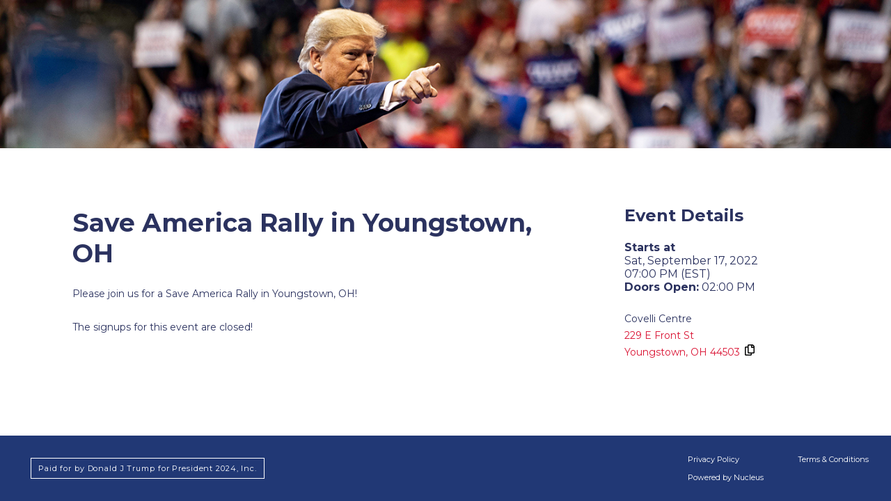

--- FILE ---
content_type: text/html; charset=utf-8
request_url: https://events.donaldjtrump.com/events/save-america-rally-in-youngstown-oh?utm_medium=email_hf&utm_source=ncl__&utm_campaign=20220906___sa&utm_content=__5305&_nlid=WNKA2du5eV&_nhids=Ngjpt2gYJg
body_size: 11664
content:
<!DOCTYPE HTML>
<html lang="en" class="">

<head>
	<title>Save America Rally in Youngstown, OH</title>

	<meta http-equiv="Content-Type" content="text/html; charset=utf-8" />
	<meta name="viewport" content="width=device-width, initial-scale=1.0, maximum-scale=5.0, user-scalable=1">

	<link rel="shortcut icon" href="https://cdn.nucleusfiles.com/dd/dd0c2a57-81e7-4b27-999d-c58a806a6578/favicon.ico">

	<meta property="og:type" content="website" />
	<meta property="og:url" content="https://events.donaldjtrump.com/events/save-america-rally-in-youngstown-oh" />
	<meta property="og:title" content="Save America Rally in Youngstown, OH" />
	<meta property="og:description" content="Sign up for a ticket TODAY!" />
	<meta property="og:image" content="https://cdn.donaldjtrump.com/djtweb/general/1200x630_2_r.jpg" />
	<meta name="twitter:card" content="summary_large_image" />
	<meta name="twitter:site" content="" />

	
	
	<link href="https://fonts.googleapis.com/css?family=Montserrat:400,500,700" rel="stylesheet">

	<script src="https://www.google.com/recaptcha/api.js?hl=en-US" async defer></script>

	<style>
		/* reset */
		html,
		body,
		br,
		hr,
		div,
		span,
		a,
		object,
		iframe,
		ul,
		ol,
		dl,
		li,
		dt,
		dd,
		h1,
		h2,
		h3,
		h4,
		h5,
		h6,
		p,
		blockquote,
		q,
		address,
		small,
		big,
		cite,
		dfn,
		ins,
		del,
		i,
		em,
		b,
		strong,
		sup,
		sub,
		strike,
		pre,
		code,
		samp,
		kbd,
		var,
		tt,
		form,
		fieldset,
		legend,
		label,
		input,
		textarea,
		option,
		.nobox {
			background: transparent;
			border: 0;
			font-size: 100%;
			margin: 0;
			outline: 0;
			padding: 0;
			vertical-align: baseline;
		}

		div,
		section,
		article,
		main,
		aside,
		header,
		footer,
		figure,
		figcaption,
		hgroup {
			display: block;
		}

		html {
			-webkit-box-sizing: border-box;
			-moz-box-sizing: border-box;
			box-sizing: border-box;
		}

		*,
		*:before,
		*:after {
			-webkit-box-sizing: inherit;
			-moz-box-sizing: inherit;
			box-sizing: inherit;
		}

		.append-disclaimer-div {
			padding: 10px;
		}

		legend {
			display: block;
			width: 100%;
			max-width: 100%;
			padding: 0;
			line-height: inherit;
			color: inherit;
			white-space: normal;
		}

		fieldset {
			min-width: 0;
			padding: 0;
			margin: 0;
			border: 0;
			border: 1px solid transparent;
		}

		input {
			font-family: 'Montserrat', sans-serif;
		}

		input[type=submit] {
			letter-spacing: .045em;
			font-family: 'Montserrat', sans-serif;
			cursor: pointer;
			-webkit-appearance: none;
			transition: 300ms ease all;
			-webkit-transition: 300ms ease all;
			-o-transition: 300ms ease all
		}

		input[type=text],
		input[type=email],
		textarea {
			letter-spacing: .045em;
			font-family: 'Montserrat', sans-serif;
			font-weight: 400;
			border-radius: 0;
			-webkit-appearance: none;
		}

		span {
			font-family: 'Montserrat', sans-serif;
		}

		button {
			font-family: 'Montserrat', sans-serif;
			background: none;
			border: none;
			padding: 0;
			cursor: pointer;
			outline: inherit
		}

		select {
			font-family: 'Montserrat', sans-serif;
			-webkit-appearance: none;
			-webkit-border-radius: 0px;
		}

		input,
		button,
		select,
		optgroup,
		textarea {
			margin: 0;
			font-family: inherit;
			font-size: inherit;
			line-height: inherit;
		}

		button,
		input {
			overflow: visible;
		}

		button,
		select {
			text-transform: none;
		}

		button,
		html [type="button"],
		[type="reset"],
		[type="submit"] {
			-webkit-appearance: button;
		}

		button::-moz-focus-inner,
		[type="button"]::-moz-focus-inner,
		[type="reset"]::-moz-focus-inner,
		[type="submit"]::-moz-focus-inner {
			padding: 0;
			border-style: none;
		}

		input[type="radio"],
		input[type="checkbox"] {
			box-sizing: border-box;
			padding: 0;
		}

		input[type="date"],
		input[type="time"],
		input[type="datetime-local"],
		input[type="month"] {
			-webkit-appearance: listbox;
		}

		textarea {
			overflow: auto;
			resize: vertical;
		}

		[type="number"]::-webkit-inner-spin-button,
		[type="number"]::-webkit-outer-spin-button {
			height: auto;
		}

		::-webkit-file-upload-button {
			font: inherit;
			-webkit-appearance: button;
		}

		/* helpers */
		.clear {
			clear: both;
			display: block;
			overflow: hidden;
			visibility: hidden;
			width: 0;
			height: 0
		}

		.icon {
			display: block;
			text-indent: -9999px;
			background-size: 100%;
			background-repeat: no-repeat;
			text-indent: -9999px;
			transition: 300ms ease all;
			-webkit-transition: 300ms ease all;
			-o-transition: 300ms ease all;
		}

		.icon:hover {
			transition: 300ms ease all;
			-webkit-transition: 300ms ease all;
			-o-transition: 300ms ease all;
		}

		.full-bg {
			background-repeat: no-repeat;
			background-position: center center;
			-webkit-background-size: cover;
			-moz-background-size: cover;
			-o-background-size: cover;
			background-size: cover;
		}

		.flex {
			display: -webkit-box;
			display: -ms-flexbox;
			display: -webkit-flex;
			display: flex;
			-webkit-flex-wrap: wrap;
			flex-wrap: wrap
		}

		.flex-align-center {
			-ms-flex-align-items: center;
			-webkit-align-items: center;
			align-items: center
		}

		.flex-align-bottom {
			-ms-flex-align-items: flex-end;
			-webkit-align-items: flex-end;
			align-items: flex-end
		}

		.flex-align-top {
			-ms-flex-align-items: flex-start;
			-webkit-align-items: flex-start;
			align-items: flex-start
		}

		.flex-justify-center {
			-ms-flex-justify-content: center;
			-webkit-justify-content: center;
			justify-content: center
		}

		.flex-justify-end {
			-ms-flex-justify-content: flex-end;
			-webkit-justify-content: flex-end;
			justify-content: flex-end
		}

		.flex-1 {
			-webkit-flex: 1;
			-ms-flex: 1;
			flex: 1
		}

		.flex-flow-col {
			-webkit-flex-flow: column;
			flex-flow: column
		}

		.flex-reverse {
			-ms-flex-direction: row-reverse;
			-webkit-flex-direction: row-reverse;
			flex-direction: row-reverse
		}

		.left {
			float: left;
		}

		.right {
			float: right;
		}

		.text-muted {
			opacity: .5
		}

		/* accessibility */
		.visually-hidden {
			border: 0;
			clip: rect(0 0 0 0);
			height: 1px;
			margin: -1px;
			overflow: hidden;
			padding: 0;
			position: absolute;
			width: 1px;
		}

		/* text styles */
		a {
			color: #da1333;
			text-decoration: none;
			cursor: pointer;
			transition: 300ms ease all;
			-webkit-transition: 300ms ease all;
			-o-transition: 300ms ease all
		}

		a:hover {
			color: #da1333;
			text-decoration: none;
		}

		a:focus,
		button:focus,
		input[type=submit]:focus {
			text-decoration: underline
		}

		::selection {
			background: #da1333;
			color: #fff
		}

		::-moz-selection {
			background: #da1333;
			color: #fff
		}

		h1,
		h2,
		h3,
		h4,
		h5,
		h6 {
			color: #2b325f;
			font-weight: 700
		}

		h1 {
			font-size: 2.25rem;
			line-height: 2.75rem
		}

		h2 {
			font-size: 1.5rem;
			line-height: 1.5rem
		}

		p {
			color: #2b325f;
			font-size: .875rem;
			line-height: 1.5rem;
			font-weight: 400
		}

		.form-notes p {
			font-size: 11px;
			line-height: 16px;
			color: #8b96aa
		}

		.mobile-info p {
			font-size: 13px;
			line-height: 18px;
			color: #8b96aa
		}

		p a {
			color: #da1333;
		}

		.header .btn {
			display: inline-block;
			font-size: 13px;
			line-height: 13px;
			font-weight: 700;
			text-transform: uppercase;
			letter-spacing: .1em;
			color: #da1333;
			border: 2px solid #da1333;
			padding: 14px 25px;
			transition: 300ms ease all;
			-webkit-transition: 300ms ease all;
			-o-transition: 300ms ease all;
		}

		.header .btn.btn-nbm {
			margin-bottom: 0 !important
		}

		.header .btn-text-white {
			color: #fff;
		}

		.header .btn-border-white {
			border: 2px solid #fff;
		}

		.header .btn-border-white:hover {
			background: #fff !important;
			color: #2b325f !important;
		}

		.header .btn-filled {
			background: #da1333;
			color: #fff !important;
		}

		.header .btn:hover {
			background: #da1333;
			color: #fff;
			transition: 300ms ease all;
			-webkit-transition: 300ms ease all;
			-o-transition: 300ms ease all;
		}

		.header .btn-green {
			color: #3dce51;
			border: 2px solid #3dce51;
		}

		.header .btn-green.btn-filled {
			background: #3dce51;
			color: #fff;
		}

		.header .btn.btn-disabled {
			color: rgba(36, 41, 46, 0.4) !important;
			background-color: #eff3f6;
			background-image: none;
			border-color: rgba(27, 31, 35, 0.2);
			box-shadow: none;
		}

		/* structure */
		html,
		body {
			height: 100%;
			font-size: 1em;
			font-family: 'Montserrat', sans-serif;
			font-weight: 400;
			color: #2b325f;
		}

		.wrapper {
			min-height: 100%;
			height: auto !important;
			margin: 0 auto;
			overflow: hidden
		}

		.container {
			width: 95%;
			max-width: 1072px;
			margin: auto;
			position: relative;
		}

		.footer {
			background: #213875;
			overflow: hidden;
			z-index: 2;
			position: relative;
		}

		.footer.footer-follow {
			padding-top: 0
		}

		.full-height .footer,
		.full-height .footer-push {
			display: none;
		}

		.footer .container {
			max-width: 1260px;
		}

		.footer p,
		.footer li,
		.footer a,
		.footer h5,
		.footer input {
			color: #fff;
			letter-spacing: 0
		}

		.footer p,
		.footer li {
			font-size: 11px;
			letter-spacing: .08em;
			line-height: 18px;
		}

		.footer a:hover {
			color: #fff;
			text-decoration: underline;
		}

		.footer-bottom {
			padding: 25px 0
		}

		.footer-bottom ul {
			display: grid;
			grid-template-columns: repeat(2, auto); /* Two columns */
			justify-content: center; /* Center the grid */
			gap: 8px 24px; /* Row gap: 8px, Column gap: 24px */
			list-style: none;
			padding: 0;
			margin: 0;
		}

		.footer-bottom .footer-links li {
			list-style: none;
			float: left;
			margin-left: 25px
		}

		.footer-nav li {
			list-style: none;
			float: left;
			margin-right: 30px;
		}

		.banner {
			height: auto;
			width: 100%;
			min-height: 160px;
		}

		.banner:after {
			display: block;
			content: '';
			width: 100%;
			padding-top: 16.65%;
		}

		.content {
			padding: 50px 0
		}

		.main {
			width: 65%;
			margin-right: 9%
		}

		.main .mobile-info {
			display: none
		}

		.aside {
			width: 26%
		}

		.aside h2 {
			margin-bottom: 24px
		}

		.aside p {
			margin-bottom: 24px
		}

		.aside p .stat-cap {
			text-transform: uppercase;
		}

		.action-links {
			font-size: 16px;
			display: block;
			font-weight: 700;
			line-height: 25px;
			padding-left: 35px;
			background-position: left center;
			background-repeat: no-repeat;
			background-size: 24px
		}

		.action-links.cal {
			background-image: url(/img/demo/icon-calendar.svg)
		}

		.action-links.req {
			background-image: url(/img/demo/icon-media.svg)
		}

		.action-links.ticket {
			background-image: url(/img/demo/icon-ticket.svg)
		}

		.header {
			position: absolute;
			top: 0;
			left: 0;
			width: 100%;
			height: auto;
			padding: 30px 0;
			z-index: 999;
		}

		.header .container {
			max-width: 1140px
		}

		.is-header-light .header {
			border-bottom: 1px solid #ddd;
			-webkit-box-shadow: 0px 0px 8px 0px rgba(0, 0, 0, 0.15);
			-moz-box-shadow: 0px 0px 8px 0px rgba(0, 0, 0, 0.15);
			box-shadow: 0px 0px 8px 0px rgba(0, 0, 0, 0.15);
		}

		.header .header-logo {
			display: block;
			position: relative;
		}

		.header .header-logo img {
			display: block;
			max-width: 200px;
			max-height: 100px;
			width: auto;
			height: auto;
		}

		.header .header-contribute-btn {
			position: absolute;
			top: 0;
			right: 0;
			z-index: 3;
			width: 150px;
			padding: 14px 23px
		}

		.header .header-contribute-btn:hover {
			background-color: #c8102e !important
		}

		.header .header-shop-btn {
			position: absolute;
			top: 0;
			right: 165px;
			z-index: 3;
			width: 75px;
			padding: 14px 15px;
		}

		.header .header-nav-top {
			position: absolute;
			top: 0;
			right: 270px;
			padding-top: 15px;
		}

		.header .header-nav-top ul li {
			list-style: none;
			float: left;
			position: relative;
			margin-left: 25px;
			font-size: 14px;
			line-height: 14px;
			font-weight: 700;
			letter-spacing: .04em;
		}

		.header .header-nav-top ul li a {
			color: #fff;
		}

		.header.is-mobile-open {
			top: 0 !important
		}

		.banner.full-bg {
			background-image: url("https://cdn.donaldjtrump.com/djtweb/general/banner_1410x307.jpg");
			background-size: cover;
			background-position: top left;
		}

		.banner.banner-header-desktop {
			background-image: none !important;
			border-bottom: 2px solid #CCCCCC;
			min-height: 0;
		}

		.banner.banner-header-desktop:after {
			display: none !important;
		}

		.banner.banner-header-desktop .header {
			position: relative;
		}

		.banner.banner-header-desktop .mobile-menu span,
		.banner.banner-header-desktop .mobile-menu span:before,
		.banner.banner-header-desktop .mobile-menu span:after {
			background-color: #111111;
		}

		/* forms */
		.row {
			display: -ms-flexbox;
			display: flex;
			-ms-flex-wrap: wrap;
			flex-wrap: wrap;
			margin-right: -12px;
			margin-left: -12px;
		}

		.col-1,
		.col-2,
		.col-3,
		.col-4,
		.col-5,
		.col-6,
		.col-7,
		.col-8,
		.col-9,
		.col-10,
		.col-11,
		.col-12,
		.col,
		.col-auto {
			position: relative;
			padding-right: 12px;
			padding-left: 12px;
		}

		.col {
			-ms-flex-preferred-size: 0;
			flex-basis: 0;
			-ms-flex-positive: 1;
			flex-grow: 1;
			max-width: 100%;
		}

		.col-auto {
			-ms-flex: 0 0 auto;
			flex: 0 0 auto;
			width: auto;
			max-width: 100%;
		}

		.col-1 {
			-ms-flex: 0 0 8.333333%;
			flex: 0 0 8.333333%;
			max-width: 8.333333%;
		}

		.col-2 {
			-ms-flex: 0 0 16.666667%;
			flex: 0 0 16.666667%;
			max-width: 16.666667%;
		}

		.col-3 {
			-ms-flex: 0 0 25%;
			flex: 0 0 25%;
			max-width: 25%;
		}

		.col-4 {
			-ms-flex: 0 0 33.333333%;
			flex: 0 0 33.333333%;
			max-width: 33.333333%;
		}

		.col-5 {
			-ms-flex: 0 0 41.666667%;
			flex: 0 0 41.666667%;
			max-width: 41.666667%;
		}

		.col-6 {
			-ms-flex: 0 0 50%;
			flex: 0 0 50%;
			max-width: 50%;
		}

		.col-7 {
			-ms-flex: 0 0 58.333333%;
			flex: 0 0 58.333333%;
			max-width: 58.333333%;
		}

		.col-8 {
			-ms-flex: 0 0 66.666667%;
			flex: 0 0 66.666667%;
			max-width: 66.666667%;
		}

		.col-9 {
			-ms-flex: 0 0 75%;
			flex: 0 0 75%;
			max-width: 75%;
		}

		.col-10 {
			-ms-flex: 0 0 83.333333%;
			flex: 0 0 83.333333%;
			max-width: 83.333333%;
		}

		.col-11 {
			-ms-flex: 0 0 91.666667%;
			flex: 0 0 91.666667%;
			max-width: 91.666667%;
		}

		.col-12 {
			-ms-flex: 0 0 100%;
			flex: 0 0 100%;
			max-width: 100%;
		}

		.form-fields {
			text-align: left
		}

		.form-fields ::placeholder {
			color: #2b325f;
			opacity: 1
		}

		.form-fields :-ms-input-placeholder {
			color: #2b325f
		}

		.form-fields ::-ms-input-placeholder {
			color: #2b325f
		}

		.form-group {
			color: #2b325f;
			margin-bottom: 24px
		}

		.form-group input.form-control {
			font-size: 1rem;
			padding: 0 15px;
			height: 60px;
			width: 100%;
			box-sizing: border-box;
			transition: all .3s linear;
			color: #2b325f;
			font-weight: 400;
			-webkit-appearance: none;
			border: 1px solid #ced4da;
			background-color: #fff
		}

		.form-group input:focus {
			border-color: #80bdff;
			box-shadow: inset 0 1px 2px rgba(0, 0, 0, 0.075), 0 0 5px rgba(128, 189, 255, 0.5);
		}

		.form-group textarea {
			vertical-align: top;
			font-size: 16px;
			padding: 15px;
			height: 100px;
			max-height: 200px;
			max-width: 100%;
			min-height: 100px;
			resize: none;
			background: #fff;
			width: 100%;
			box-sizing: border-box;
			transition: all .3s linear;
			color: #2b325f;
			font-weight: 400;
			-webkit-appearance: none;
			border: 1px solid #ced4da;
			background-color: #fff
		}

		.form-group textarea:focus {
			border-color: #80bdff;
			box-shadow: inset 0 1px 2px rgba(0, 0, 0, 0.075), 0 0 5px rgba(128, 189, 255, 0.5);
		}

		.form-group fieldset>.columns {
			margin-bottom: 24px
		}

		.form-group fieldset>.columns:last-child {
			margin-bottom: 0
		}

		.form-group label,
		.form-group fieldset legend {
			display: block;
			margin-bottom: .25rem;
			font-size: 1rem;
			line-height: 1.25rem;
			color: #2b325f;
			font-weight: 400;
			letter-spacing: .045em
		}

		.form-group fieldset legend {
			font-size: 18px;
			line-height: 24px;
			margin-bottom: .75rem
		}

		.form-fields .event-description ul {
			margin-left: 30px
		}

		.form-fields .event-description ul ul {
			margin-top: 0.75rem; /* Add space between parent and child list */
		}

		.form-fields .event-description li {
			margin-bottom: 0.75rem;
		}
		
		.form-fields .event-description ul br {
			display: none
		}	


		.floating-label {
			position: relative;
		}

		.floating-label label {
			margin-bottom: 0;
			font-size: 12.5px;
			line-height: 12.5px;
			opacity: .8;
			position: absolute;
			top: calc(50% - 10px);
			left: 0;
			opacity: 0;
			transition: all .3s ease;
			padding-left: 15px
		}

		.floating-label input:not(:placeholder-shown) {
			padding: 30px 15px 15px 15px
		}

		.floating-label textarea:not(:placeholder-shown) {
			padding: 30px 15px 15px 15px
		}

		.floating-label input:not(:placeholder-shown)+label {
			opacity: .7;
			top: 11px;
			left: 12px;
		}

		.floating-label textarea:not(:placeholder-shown)+label {
			opacity: .7;
			top: 11px;
			left: 12px;
		}

		.invalid-feedback,
		.valid-feedback {
			margin-top: .25rem;
			font-size: 80%;
			letter-spacing: .045em
		}

		.valid-feedback {
			color: #28a745;
		}

		.invalid-feedback {
			color: #c8202f;
		}

		.sold-out-text {
			color: #c8202f !important;
			font-weight: 700;
		}

		.field-submit input {
			font-size: 1.3125rem;
			padding: 0 15px;
			height: 60px;
			background-color: #c8202f;
			width: 100%;
			box-sizing: border-box;
			transition: all .3s linear;
			color: #fff;
			font-weight: 700;
			-webkit-appearance: none
		}

		.input-description {
			font-size: 0.75rem;
			color: #5a5f76;
			margin-bottom: 12px;
			margin-top: 5px;
			line-height: 1rem;
			text-align: left !important
		}

		.field-submit input:hover,
		.form-fields form .form-row input[type=submit]:focus {
			background-color: #28a745
		}

		.is-invalid .form-control {
			padding-right: 48px !important;
			border-color: #c8202f !important;
			background-image: url("data:image/svg+xml,%3csvg xmlns='http://www.w3.org/2000/svg' fill='%23c8202f' viewBox='-2 -2 7 7'%3e%3cpath stroke='%23c8202f' d='M0 0l3 3m0-3L0 3'/%3e%3ccircle r='.5'/%3e%3ccircle cx='3' r='.5'/%3e%3ccircle cy='3' r='.5'/%3e%3ccircle cx='3' cy='3' r='.5'/%3e%3c/svg%3E");
			background-repeat: no-repeat;
			background-position: center right 13px;
			background-size: 22px
		}

		.is-invalid textarea.form-control {
			background-position: top 13px right 13px;
		}

		.is-valid textarea.form-control {
			background-position: top 13px right 13px;
		}

		.is-valid textarea.form-control {
			background-position: top 13px right 13px
		}

		.is-invalid textarea.form-control,
		.is-valid textarea.form-control {
			padding-right: 30px
		}

		.is-invalid .form-control:focus {
			box-shadow: inset 0 1px 2px rgba(0, 0, 0, 0.075), 0 0 5px rgba(200, 32, 47, 0.5);
		}

		.form-check {
			position: relative;
			display: block;
			min-height: 18px;
			padding-left: 18px;
			margin-bottom: .5rem
		}

		.form-check:last-child {
			margin-bottom: 0
		}

		.form-check-inline {
			display: -webkit-inline-box;
			display: -ms-inline-flexbox;
			display: inline-flex;
			margin-right: 1rem;
		}

		.form-check-input {
			position: absolute;
			z-index: -1;
			opacity: 0;
		}

		.form-check-input:checked~.form-check-label::before {
			color: #fff;
			background-color: #007bff;
		}

		.form-check-input:focus~.form-check-label::before {
			box-shadow: 0 0 0 1px #fff, 0 0 0 0.2rem rgba(0, 123, 255, 0.25);
		}

		.form-check-input:active~.form-check-label::before {
			color: #fff;
			background-color: #b3d7ff;
		}

		.form-check-input:disabled~.form-check-label {
			color: #6c757d;
		}

		.form-check-input:disabled~.form-check-label::before {
			background-color: #e9ecef;
		}

		.form-check-label {
			margin-bottom: 0;
		}

		.form-check-label::before {
			position: absolute;
			top: 0;
			left: 0;
			display: block;
			width: 18px;
			height: 18px;
			pointer-events: none;
			content: "";
			-webkit-user-select: none;
			-moz-user-select: none;
			-ms-user-select: none;
			user-select: none;
			background-color: #fff;
			border: #ced4da solid 1px;
		}

		.form-check-label::after {
			position: absolute;
			top: 0;
			left: 0;
			display: block;
			width: 18px;
			height: 18px;
			content: "";
			background-repeat: no-repeat;
			background-position: center center;
			background-size: 50% 50%;
		}

		.form-checkbox .form-check-label::before {
			border-radius: 0.25rem;
		}

		.form-checkbox .form-check-input:checked~.form-check-label::before {
			background-color: #007bff;
		}

		.form-checkbox .form-check-input:checked~.form-check-label::after {
			background-image: url("data:image/svg+xml;charset=utf8,%3Csvg xmlns='http://www.w3.org/2000/svg' viewBox='0 0 8 8'%3E%3Cpath fill='%23fff' d='M6.564.75l-3.59 3.612-1.538-1.55L0 4.26 2.974 7.25 8 2.193z'/%3E%3C/svg%3E");
		}

		.form-checkbox .form-check-input:indeterminate~.form-check-label::before {
			background-color: #007bff;
		}

		.form-checkbox .form-check-input:indeterminate~.form-check-label::after {
			background-image: url("data:image/svg+xml;charset=utf8,%3Csvg xmlns='http://www.w3.org/2000/svg' viewBox='0 0 4 4'%3E%3Cpath stroke='%23fff' d='M0 2h4'/%3E%3C/svg%3E");
		}

		.form-checkbox .form-check-input:disabled:checked~.form-check-label::before {
			background-color: rgba(0, 123, 255, 0.5);
		}

		.form-checkbox .form-check-input:disabled:indeterminate~.form-check-label::before {
			background-color: rgba(0, 123, 255, 0.5);
		}

		.form-radio .form-check-label::before {
			border-radius: 50%;
		}

		.form-radio .form-check-input:checked~.form-check-label::before {
			background-color: #202020;
		}

		.form-radio .form-check-input:checked~.form-check-label::after {
			background-image: url("data:image/svg+xml;charset=utf8,%3Csvg xmlns='http://www.w3.org/2000/svg' viewBox='-4 -4 8 8'%3E%3Ccircle r='3' fill='%23fff'/%3E%3C/svg%3E");
		}

		.form-radio .form-check-input:disabled:checked~.form-check-label::before {
			background-color: rgba(0, 123, 255, 0.5);
		}

		.form-group.extra-space {
			margin: 25px 0 35px 0 !important
		}

		.custom-select {
			font-size: 16px;
			color: #2b325f;
			display: inline-block;
			width: 100%;
			height: 60px;
			padding: 0 15px;
			line-height: 60px;
			color: #2b325f;
			vertical-align: middle;
			background: #fff url("data:image/svg+xml;charset=utf8,%3Csvg xmlns='http://www.w3.org/2000/svg' viewBox='0 0 4 5'%3E%3Cpath fill='%23343a40' d='M2 0L0 2h4zm0 5L0 3h4z'/%3E%3C/svg%3E") no-repeat right 15px center;
			background-size: 8px 10px;
			border: 1px solid #ced4da;
			border-radius: 0;
			-webkit-appearance: none;
			-moz-appearance: none;
			appearance: none;
		}

		.custom-select:focus {
			border-color: #80bdff;
			outline: 0;
			box-shadow: inset 0 1px 2px rgba(0, 0, 0, 0.075), 0 0 5px rgba(128, 189, 255, 0.5);
		}

		.custom-select:focus::-ms-value {
			color: #495057;
			background-color: #fff;
		}

		.custom-select[multiple],
		.custom-select[size]:not([size="1"]) {
			height: auto;
			padding-right: 0.75rem;
			background-image: none;
		}

		.custom-select:disabled {
			color: #6c757d;
			background-color: #e9ecef;
		}

		.custom-select::-ms-expand {
			opacity: 0;
		}

		.custom-select-sm {
			height: calc(1.8125rem + 2px);
			padding-top: 0.375rem;
			padding-bottom: 0.375rem;
			font-size: 75%;
		}

		.custom-select-lg {
			height: calc(2.875rem + 2px);
			padding-top: 0.375rem;
			padding-bottom: 0.375rem;
			font-size: 125%;
		}

		.extra-disclaimers {
			margin-bottom: 10px
		}

		.form-error {
			color: #a94442;
			background-color: #f2dede;
			border-color: #ebccd1;
			padding: 15px;
			margin: 40px 20px;
			border: 1px solid transparent;
			border-radius: 4px;
		}

		.form-success {
			color: #155724;
			background-color: #d4edda;
			border-color: #c3e6cb;
			padding: 15px;
			margin: 40px 20px;
			border: 1px solid transparent;
			border-radius: 4px;
		}

		.mobile-only {
			display: none !important
		}

		.form-group a.btn {
			text-align: center;
			line-height: 60px;
			display: block;
			font-size: 1.3125rem;
			padding: 0 15px;
			height: 60px;
			background-color: #c8202f;
			width: 100%;
			box-sizing: border-box;
			transition: all .3s linear;
			color: #fff;
			font-weight: 700;
			-webkit-appearance: none
		}

		.form-group a.btn:hover,
		.form-group a.btn:focus {
			background-color: #28a745
		}

		.form-group a.amt {
			display: block;
			width: 100%;
			height: 60px;
			border: 2px solid #c8202f;
			text-align: center;
			line-height: 60px;
			font-weight: 700;
			font-size: 1.3125rem;
			padding: 0 15px;
			transition: all .3s linear;
			-webkit-appearance: none;
			letter-spacing: .05em;
		}

		.form-group a.amt:hover,
		.form-group a.amt:focus {
			background-color: #28a745;
			color: #fff;
			border-color: #28a745;
		}

		.form-group img {
			height: auto;
			display: block
		}

		.event-tiers {
			padding-left: 12px;
			padding-right: 12px;
			width: 100%;
		}

		.event-tiers .tier {
			width: calc(50% - 12px);
			margin-bottom: 24px;
			position: relative;
			padding: 12px;
		}

		.event-tiers .tier * {
			color: #202020;
			text-align: left !important;
		}

		.event-tiers .tier>div {
			position: relative;
			z-index: 2;
		}

		.event-tiers .tier .border {
			position: absolute;
			top: 0;
			left: 0;
			width: 100%;
			height: 100%;
			z-index: -1;
		}

		.event-tiers .tier .bg {
			position: absolute;
			top: 0;
			left: 0;
			width: 100%;
			height: 100%;
			opacity: .05;
			pointer-events: none;
		}

		.event-tiers .tier:nth-child(odd) {
			margin-right: 24px;
		}

		.event-tiers .input {
			width: 25%
		}

		.event-tiers .info {
			width: 75%;
			padding-left: 12px;
		}

		.event-tiers .input.auto {
			width: auto
		}

		.event-tiers .info.auto {
			width: auto
		}

		.event-tiers .info .name {
			font-weight: 500;
			display: block;
			font-size: 16px;
			line-height: 16px;
			margin-bottom: 5px;
		}

		.event-tiers .info .price {
			display: block;
			font-size: 14px;
			font-weight: 500;
			text-transform: uppercase;
			letter-spacing: .05em;
			opacity: .75
		}

		.event-tiers .info .desc {
			padding-top: 12px;
		}

		.event-tiers .info .desc p {
			font-size: 11px;
			line-height: 14px;
			opacity: .9
		}

		.footer-legal {
			border: 1px solid #fff;
			padding: 5px 10px;
		}

		.break-long-word {
			word-break: break-word;
		}

		.field-signature canvas {width: 100%; border: 2px solid #ccc; min-height: 200px; background:#FFF7D1}
		.field-signature .actions {text-align: right}
		.field-signature button {padding: 5px; background-color: #dae0e5; transition: all .3s linear; color: #fff; font-weight: 700; -webkit-appearance: none; border: 1px solid #d3d9df; color: #2b325f; border-radius: 5px;}
		.field-signature .sig-clear {}
		.field-signature .sig-undo {}


		@media (min-width: 951px) {

			.mobile-menu,
			.mobile-navbar {
				display: none;
			}
		}

		@media screen and (max-width: 1075px) {
			.header .header-nav-top {
				right: 255px
			}

			.header .header-nav-top ul li {
				margin-left: 15px
			}
		}

		@media screen and (max-width: 990px) {
			.header .header-nav-top ul li {
				margin-left: 13px;
				letter-spacing: 0
			}
		}

		@media screen and (max-width: 960px) {
			.main {
				width: 100%;
				margin-right: 0;
				margin-bottom: 50px
			}

			.main .mobile-info {
				display: block;
				margin-top: 10px
			}

			.aside {
				display: none;
				width: 100%
			}

			.aside .desktop-info {
				display: none
			}

			.footer-bottom {
				text-align: center;
				padding-top: 15px
			}

			.footer-bottom ul {
				display: flex;
				flex-direction: column;
			}

			.footer-bottom .footer-links {
				float: none;
				margin-top: 0px;
			}

			.append-disclaimer-div {
				padding: 10px;
			}

			.footer-bottom .footer-links li {
				float: none;
				display: inline-block;
				margin: 0 5px 0 5px;
			}
		}

		@media screen and (max-width: 950px) {
			.append-disclaimer-div {
				padding: 13px;
			}

			.header .header-nav-top {
				display: none;
			}

			.header .header-contribute-btn {
				right: 50px;
			}

			.header .header-shop-btn {
				right: 220px
			}

			.header .header-logo {
				z-index: 3;
			}

			.mobile-nav {
				display: block !important;
				position: relative;
				z-index: 2;
			}

			.mobile-menu {
				display: block;
				width: 30px;
				height: 20px;
				position: absolute;
				-ms-touch-action: manipulation;
				touch-action: manipulation;
				-webkit-user-select: none;
				-moz-user-select: none;
				-ms-user-select: none;
				user-select: none;
				background-image: none;
				white-space: nowrap;
				z-index: 9999;
				right: 0;
				top: 12px;
				-webkit-transition: all 0.7s ease;
				-moz-transition: all 0.7s ease;
				-o-transition: all 0.7s ease;
				transition: all 0.7s ease;
			}

			.mobile-navbar a:hover:before {
				display: none !important;
			}

			.mobile-menu.is-active span:before {
				transform: rotate(-45deg);
				-webkit-transform: rotate(-45deg);
				-moz-transform: rotate(-45deg);
				top: 0;
				background: #111111 !important;
			}

			.mobile-menu.is-active span {
				background: rgba(0, 0, 0, .0) !important;
			}

			.mobile-menu.is-active span:after {
				transform: rotate(45deg);
				-webkit-transform: rotate(45deg);
				-moz-transform: rotate(45deg);
				top: 0;
				background: #111111 !important;
			}

			.mobile-menu span {
				width: 100%;
				height: 3px;
				background: #fff;
				display: block;
				position: absolute;
				top: 50%;
				margin-top: -1.5px;
				left: 0;
			}

			.mobile-menu span:before,
			.mobile-menu span:after {
				content: '';
				position: absolute;
				top: -10px;
				left: 0;
				width: 100%;
				height: 3px;
				background: #fff;
				-webkit-transition: all 0.7s ease;
				-moz-transition: all 0.7s ease;
				-o-transition: all 0.7s ease;
				transition: all 0.7s ease;
			}

			.mobile-menu span:after {
				top: 10px;
				left: 0;
			}

			.mobile-navbar {
				background: #fff;
				position: fixed;
				top: 0;
				width: 57%;
				bottom: 0;
				right: -100%;
				box-sizing: border-box;
				padding-top: 105px;
				z-index: 999;
				overflow-y: auto;
				-webkit-transition: all 500ms ease;
				-moz-transition: all 500ms ease;
				-o-transition: all 500ms ease;
				transition: all 500ms ease;
			}

			.header.is-mobile-open .mobile-navbar {
				right: 0;
			}

			.mobile-navbar nav {
				display: block;
				position: relative;
				top: 0;
				float: inherit;
			}

			.mobile-navbar ul ul {
				display: none;
				background: #484848;
			}

			.mobile-navbar ul ul ul {
				display: none;
				background: #282828;
			}

			.mobile-navbar li {
				border-top: 1px solid #c8c8c8;
				list-style: none;
				position: relative;
				padding-bottom: 0;
				float: inherit;
				text-align: left;
				margin-left: 0;
			}

			.mobile-navbar li:last-child {
				padding-bottom: 0;
			}

			.mobile-navbar li em.level-1-em {
				display: block;
				position: absolute;
				top: 17px;
				left: 35px;
				width: 13px;
				height: 13px;
				-webkit-transition: all 0.5s ease;
				-moz-transition: all 0.5s ease;
				-o-transition: all 0.5s ease;
				transition: all 0.5s ease;
			}

			.mobile-navbar li em.level-2-em {
				display: block;
				position: absolute;
				top: 17px;
				left: 60px;
				width: 13px;
				height: 13px;
				-webkit-transition: all 0.5s ease;
				-moz-transition: all 0.5s ease;
				-o-transition: all 0.5s ease;
				transition: all 0.5s ease;
			}

			.mobile-navbar li em:before {
				content: '';
				position: absolute;
				top: 50%;
				margin-top: -1px;
				left: 0;
				height: 2px;
				background: #e02d2d;
			}

			.mobile-navbar li em.level-1-em:before {
				width: 100%;
			}

			.mobile-navbar li em.level-2-em:before {
				width: 100%;
				background: #fff;
			}

			.mobile-navbar li em:after {
				content: '';
				position: absolute;
				top: 50%;
				margin-top: -1px;
				left: 0;
				height: 2px;
				background: #e02d2d;
				transform: rotate(90deg);
				-moz-transform: rotate(90deg);
				-webkit-transform: rotate(90deg)
			}

			.mobile-navbar li em.level-1-em:after {
				width: 100%;
			}

			.mobile-navbar li em.level-2-em:after {
				width: 100%;
				background: #fff;
			}

			.mobile-navbar li em.is-active {
				transform: rotate(45deg);
				-moz-transform: rotate(45deg);
				-webkit-transform: rotate(45deg)
			}

			.mobile-navbar li em.is-active {
				transform: rotate(225deg);
				-moz-transform: rotate(225deg);
				-webkit-transform: rotate(225deg)
			}

			.mobile-navbar li a {
				color: #484848 !important;
				padding: 15px 15px 15px 35px;
				/*padding: 15px 15px 15px 60px;*/
				display: block;
				text-transform: uppercase;
				font-family: 'Source Sans Pro', sans-serif;
				font-size: 14px;
				letter-spacing: .05em;
				border-width: 0;
				font-weight: 700;
			}

			.mobile-navbar li a:hover {
				color: #484848 !important;
			}

			.mobile-navbar li a.btn {
				width: 100%;
				display: block;
				background-color: #da1333 !important;
				color: #fff !important
			}

			.mobile-navbar li li a {
				padding: 0;
			}

			.mobile-navbar li li {
				border-color: #f5cfc6
			}

			.mobile-navbar li li.title {
				border-bottom: 1px solid #282828;
				border-top: none;
				color: #fff !important;
				display: block;
				text-transform: uppercase;
				letter-spacing: .05em;
				font-weight: 700;
				text-transform: none;
				font-family: 'Source Sans Pro', sans-serif;
				text-transform: uppercase;
				font-weight: 700;
				font-size: 14px;
			}

			.mobile-navbar li li.title span,
			.mobile-navbar li li.title a {
				cursor: pointer;
				color: #fff !important;
				display: block;
				padding: 15px 0 15px 85px;
				margin-left: 0;
			}

			.mobile-navbar li li.title span:hover,
			.mobile-navbar li li.title a:hover {
				color: #fff !important;
			}

			.mobile-navbar li li.title:last-child {
				border-bottom: none;
			}

			.mobile-navbar li li.title ul li {
				border-bottom: 1px solid #000;
				border-top: none;
			}

			.mobile-navbar li li.title ul li:last-child {
				border-bottom: none;
			}

			.mobile-navbar li li.title ul li a {
				color: #fff;
				padding: 10px 0 10px 90px !important;
				font-size: 14px;
				letter-spacing: .05em;
				text-transform: none;
			}

			.mobile-navbar li li.title ul li a:hover {
				color: #fff !important;
			}

			.overflow-hidden {
				overflow: hidden;
				height: 100%;
			}
		}

		@media screen and (max-width: 768px) {
			.content {
				padding: 30px 0
			}

			.main {
				margin-bottom: 15px
			}

			.footer-bottom {
				text-align: center;
				padding-top: 15px;
				
			}

			.footer-bottom ul {
				display: block;
			}

			.footer-bottom .footer-links {
				float: none;
				margin-top: 10px;
			}

			.append-disclaimer-div {
				padding: 1px;
			}

			.footer-bottom .footer-links li {
				float: none;
				display: inline-block;
				margin: 0 5px 0 5px;
			}

			.footer-bottom .footer-legal {
				float: none
			}
		}

		@media screen and (max-width: 600px) {
			.header.is-mobile-open .header-logo {
				background-image: url();
				
			}

			.mobile-navbar {
				width: 100%;
			}

			.mobile-navbar:before {
				border-bottom: 1px solid #c8c8c8;
				display: block;
				content: '';
				width: 100%;
				height: 106px;
				background-color: #fff;
				position: fixed;
				top: 0;
				left: 100%;
				right: -100%;
				z-index: 2;
				-webkit-transition: all 500ms ease;
				-moz-transition: all 500ms ease;
				-o-transition: all 500ms ease;
				transition: all 500ms ease;
			}

			.header.is-mobile-open .mobile-navbar:before {
				right: 0;
				left: 0
			}

			.header.has-topbar .mobile-navbar:before {
				top: 40px
			}

			.header .header-contribute-btn,
			.header .header-shop-btn {
				display: none
			}

			.banner.full-bg {
				background-image: url("https://cdn.donaldjtrump.com/djtweb/general/450x450_2.jpg");
				background-position: center;
			}

			.mobile-menu {
				right: 12px
			}

			.banner:after {
				padding-top: 100%;
			}

			.form-fields {
				padding: 20px 10px
			}

			.aside {
				padding: 0 10px
			}

			html,
			body {
				font-size: .9em
			}

			h1 {
				font-size: 2rem;
				line-height: 2.5rem
			}

			.form-fields .event-description {
				text-align: center !important
			}

			.form-fields .event-description ul {
				text-align: center;
				list-style-position: inside;
				margin-left: 0px
			}

			.form-fields .event-description ul ul {
				margin-left: 25px
			}

			p,
			.form-fields .mobile-info p,
			.form-fields {
				font-size: 1rem;
				line-height: 1.5rem;
			}

			p,
			.form-fields p,
			.form-fields p.event-desc ul {
				text-align: center;
				list-style-position: inside;
			}

			p,
			.form-fields p,
			.form-fields .event-desc h1,
			.form-fields .event-desc h2,
			.form-fields .event-desc h3,
			.form-fields .event-desc h4,
			.form-fields .event-desc h5,
			.form-fields .event-desc h6 {
				text-align: center;
			}

			.desktop-only {
				display: none !important
			}

			.mobile-only {
				display: block !important
			}

			.header .logo {
				margin: 0 auto
			}

			.content {
				padding: 0 0 30px 0
			}

			.main {
				margin-bottom: 0
			}

			.row {
				display: block
			}

			.event-tiers .tier {
				width: 100%;
			}

			.event-tiers .tier:nth-child(odd) {
				margin-right: 0;
			}

			.col-1,
			.col-2,
			.col-3,
			.col-4,
			.col-5,
			.col-6,
			.col-7,
			.col-8,
			.col-9,
			.col-10,
			.col-11,
			.col-12,
			.col,
			.col-auto {
				width: 100%;
				max-width: unset;
			}

			.form-check,
			.form-radio {
				margin-left: 0
			}

			.form-fields p,
			.form-fields h1,
			.form-fields h2,
			.form-fields h4 {
				text-align: center
			}

			.form-fields p {
				font-size: .875rem;
				line-height: 1.25rem;
			}

			.aside {
				text-align: center
			}

			.action-links {
				display: inline-block;
				margin-bottom: 24px
			}

			.action-links:last-child {
				margin-bottom: 0
			}

			.form-group.extra-space {
				margin: 35px 0 !important
			}

			.banner.banner-header-mobile {
				background-image: none !important;
				border-bottom: 2px solid #CCCCCC;
				min-height: 0;
			}

			.banner.banner-header-mobile:after {
				display: none !important;
			}

			.banner.banner-header-mobile .header {
				position: relative;
			}

			.banner.banner-header-mobile .mobile-menu span,
			.banner.banner-header-mobile .mobile-menu span:before,
			.banner.banner-header-mobile .mobile-menu span:after {
				background-color: #111111;
			}

			.header {
				padding: 15px 0;
			}

			.header > .container {
				display: flex;
				align-items: center;
				justify-content: space-between;
				padding: 0 12px;
			}

			.mobile-menu {
				position: relative;
				top: auto;
				right: auto;
			}

			.banner.banner-header-desktop.banner-image-mobile {
				background-image: url("https://cdn.donaldjtrump.com/djtweb/general/450x450_2.jpg") !important;
				border-bottom: none;
				min-height: 160px;
			}

			.banner.banner-header-desktop.banner-image-mobileafter {
				display: block !important;
			}

			.banner.banner-header-desktop.banner-image-mobile .header {
				position: absolute;
			}

			.banner.banner-header-desktop.banner-image-mobile .mobile-menu span,
			.banner.banner-header-desktop.banner-image-mobile .mobile-menu span:before,
			.banner.banner-header-desktop.banner-image-mobile .mobile-menu span:after {
				background-color: #fff;
			}

			.footer-bottom .footer-links {
				margin-top: 10px;
			}

		}

		.list-group-item {
			position: relative;
			display: block;
			padding: 0.75rem 1.25rem;
			background-color: #fff;
			border: 1px solid rgba(0,0,0,.125);
		}

		.list-group {
				display: -ms-flexbox;
				display: flex;
				-ms-flex-direction: column;
				flex-direction: column;
				padding-left: 0;
				margin-bottom: 0;
				border-radius: 0.25rem;
		}

		@media screen and (max-width: 480px) {
			.header .header-contribute-btn {
				font-size: 13px;
				padding: 14px 25px;
			}
		}

		@media screen and (max-width: 360px) {
			.mobile-menu,
			.mobile-menu.is-active {
				right: 20px;
			}
		}

		@media screen and (max-width: 350px) {
			.custom-control {
				margin-left: 1rem
			}
			.footer-bottom .footer-links {
				float: none;
				margin-top: 10px;
			}
		}
	</style>
	<meta name="csrf-token" content="IOM1cMwE0PFgmoToXVZhdkVDkvIOWdkoA6WBd47g">

<script>
var NucleusConditionals = {};
var App = {
    session_lifetime_minutes: 2880
};
</script>

<!-- Google Tag Manager -->
<script>(function(w,d,s,l,i){w[l]=w[l]||[];w[l].push({'gtm.start':
new Date().getTime(),event:'gtm.js'});var f=d.getElementsByTagName(s)[0],
j=d.createElement(s),dl=l!='dataLayer'?'&l='+l:'';j.async=true;j.src=
'https://www.googletagmanager.com/gtm.js?id='+i+dl;f.parentNode.insertBefore(j,f);
})(window,document,'script','dataLayer','GTM-M27JCG');</script>
<!-- End Google Tag Manager -->
<!-- Google Tag Manager (noscript) -->
<noscript><iframe src="https://www.googletagmanager.com/ns.html?id=GTM-M27JCG"
height="0" width="0" style="display:none;visibility:hidden"></iframe></noscript>
<!-- End Google Tag Manager (noscript) -->
<!-- End of global snippet: Please do not remove -->
	<script>
    var App = {
        session_lifetime_minutes: 2880
    };
</script>

<!-- Google Tag Manager -->
<script>(function(w,d,s,l,i){w[l]=w[l]||[];w[l].push({'gtm.start':
new Date().getTime(),event:'gtm.js'});var f=d.getElementsByTagName(s)[0],
j=d.createElement(s),dl=l!='dataLayer'?'&l='+l:'';j.async=true;j.src=
'https://www.googletagmanager.com/gtm.js?id='+i+dl;f.parentNode.insertBefore(j,f);
})(window,document,'script','dataLayer','GTM-M27JCG');</script>
<!-- End Google Tag Manager -->
<!-- Google Tag Manager (noscript) -->
<noscript><iframe src="https://www.googletagmanager.com/ns.html?id=GTM-M27JCG"
height="0" width="0" style="display:none;visibility:hidden"></iframe></noscript>
<!-- End Google Tag Manager (noscript) -->
<!-- End of global snippet: Please do not remove -->

</head>

<body>
	<div class="wrapper flex flex-flow-col">
		
				<div class="banner full-bg banner-image-mobile banner-image-desktop">
			<div class="header" role="banner" aria-label="Header">
				<div class="container">
															<div class="header-nav-top">
						<ul>
							
																					
													</ul>
					</div>
																			</div>
				<!-- Start Mobile Nav  -->
				<div class="mobile-nav">
					<div class="mobile-navbar">
						<div class="mobile-navbar-menu">
							<ul>
								
								
								
								
																							</ul>
						</div>
					</div>
				</div>
				<!-- End Mobile Nav -->
			</div>
		</div>
				<div class="container flex flex-1 flex-align-center">
			<div class="content flex flex-justify-center" role="main">
				<div class="main">
					
															<form>
						<div class="form-fields row">
							<div class="form-group col-12">
								<h1>Save America Rally in Youngstown, OH</h1>
																	<div class="mobile-info">
																				<p>
											Sat, September 17, 2022
												- 07:00 PM
											(EST)</p>
										<p>Covelli Centre</p>
																			</div>
																							</div>
														<div class="form-group event-description col-12">
								<p class="event-desc">Please join us for a Save America Rally in Youngstown, OH!</p>
							</div>
														<div class="form-group col-12">
																											<p>The signups for this event are closed!</p>
																								</div>
						</div>
					</form>
														</div>

									<div class="aside">
													<h2>Event Details</h2>

															<p>
									<h6>Starts at</h6>
									Sat, September 17, 2022
									<br>07:00 PM (EST)
									
																		<br><strong>Doors Open:</strong> 02:00 PM<br>
																										</p>
																										<p>
										Covelli Centre<br>
										<a href="https://www.google.com/maps/search/?api=1&amp;query=Covelli+Centre%2C+229+E+Front+St%2C+Youngstown%2C+oh%2C+44503" target="_blank" rel="noopener noreferrer" title="View in Maps">
											
																							229 E Front St<br>
																																													Youngstown,
																									<span class="stat-cap">oh</span>
																																					 44503
																																	</a>

										
										<button type="button" onclick="navigator.clipboard.writeText(`Covelli Centre, 229 E Front St, Youngstown, oh, 44503`)"  title="Copy address">
											<svg style="color:#000; height:16px; width:16px; margin-left:2px" xmlns="http://www.w3.org/2000/svg" viewBox="0 0 448 512"><!--!Font Awesome Free 6.7.2 by @fontawesome - https://fontawesome.com License - https://fontawesome.com/license/free Copyright 2025 Fonticons, Inc.--><path d="M433.9 65.9l-51.9-51.9A48 48 0 0 0 348.1 0H176c-26.5 0-48 21.5-48 48v48H48c-26.5 0-48 21.5-48 48v320c0 26.5 21.5 48 48 48h224c26.5 0 48-21.5 48-48v-48h80c26.5 0 48-21.5 48-48V99.9a48 48 0 0 0 -14.1-33.9zM266 464H54a6 6 0 0 1 -6-6V150a6 6 0 0 1 6-6h74v224c0 26.5 21.5 48 48 48h96v42a6 6 0 0 1 -6 6zm128-96H182a6 6 0 0 1 -6-6V54a6 6 0 0 1 6-6h106v88c0 13.3 10.7 24 24 24h88v202a6 6 0 0 1 -6 6zm6-256h-64V48h9.6c1.6 0 3.1 .6 4.2 1.8l48.4 48.4a6 6 0 0 1 1.8 4.2V112z"/></svg>
										</button>
									</p>
																						<p>
															</p>
																	</div>
							</div>
		</div>
				<div
			class="footer"
			role="contentinfo"
			style="
			   		    "
		>
			<div class="container">
				<div class="footer-bottom">
					<div class="row justify-content-center" style="align-items: center">
						<div class="col-9">
							<div class="col-9">
								
																	<p
										class="footer-legal break-long-word left"
										style="
																																"
									>
										Paid for by Donald J Trump for President 2024, Inc.
									</p>
															</div>
													</div>
						<div class="col-3">
							<ul class="footer-links right">
																	<li>
										<a
											target="_blank"
											href="https://www.donaldjtrump.com/privacy-policy/"
											style=""
										>
											Privacy Policy
										</a>
									</li>
																									<li>
										<a
											target="_blank"
											href="https://www.donaldjtrump.com/terms-of-service/"
											style=""
										>
											Terms & Conditions
										</a>
									</li>
																																<li><a target="_blank" href="https://www.campaignnucleus.com/" style="">Powered by Nucleus</a></li>
															</ul>
						</div>
					</div>

					<span class="clear"></span>
				</div>
			</div>
		</div>

	</div>


	<!-- Facebook Pixel Code -->
<script>
!function(f,b,e,v,n,t,s){if(f.fbq)return;n=f.fbq=function(){n.callMethod?
n.callMethod.apply(n,arguments):n.queue.push(arguments)};if(!f._fbq)f._fbq=n;
n.push=n;n.loaded=!0;n.version='2.0';n.queue=[];t=b.createElement(e);t.async=!0;
t.src=v;s=b.getElementsByTagName(e)[0];s.parentNode.insertBefore(t,s)}(window,
document,'script','//connect.facebook.net/en_US/fbevents.js');

fbq('init', '2558854747672869');
fbq('track', "PageView");</script>
<noscript>
    <img height="1" width="1" style="display:none" src="https://www.facebook.com/tr?id=2558854747672869&ev=PageView&noscript=1"/>
</noscript>
<!-- End Facebook Pixel Code -->

<script>
if (!NucleusConditionals) {
    var NucleusConditionals = {};
}

for (const senderKey in NucleusConditionals) {
    if (! Object.hasOwnProperty.call(NucleusConditionals, senderKey)) {
        continue;
    }

    const cond = NucleusConditionals[senderKey];

    // just in case
    if (typeof cond.rules == 'undefined') continue;

    for (var i = 0; i < cond.rules.length; i++) {
        var rule = cond.rules[i];
        var targetFieldWrapper = document.getElementById('ff' + rule.field);
        // Field does not exists
        if (! targetFieldWrapper) continue;
        var targetFieldSid = targetFieldWrapper.getAttribute('data-sid');
        console.log('targetFieldSid', targetFieldSid);
        var ruleIndex = i;

        // add a change event listener to the wrapper
        // this is wrapped in a self-invoking-function to preserve variable scopes
        (function(s, t, r){
            targetFieldWrapper.addEventListener('change', function(evt){
                executeConditional(evt, s, t, r);
            });
        })(senderKey, targetFieldSid, ruleIndex);

        // trigger the change event on all inputs
        var event = new Event('change', {bubbles: true});
        var inputFields = targetFieldWrapper.querySelectorAll('[id="' + targetFieldSid + '"]');
        if(inputFields.length === 0){
            var inputFields2 = targetFieldWrapper.querySelectorAll('[data-field-sid="field' + targetFieldSid + '"]');
            inputFields2.forEach(function(elem){
                elem.dispatchEvent(event);
            });
        } else {
            inputFields.forEach(function(elem){
                elem.dispatchEvent(event);
             });
        }
    }
}

function executeConditional(evt, senderKey, targetFieldSid, ruleIndex) {
    var passed = false;
    var values = [];
    var rule = NucleusConditionals[senderKey].rules[ruleIndex];
    var ruleValue = (rule.value !== null) ? rule.value.toLowerCase().trim() : '';

    // Get all values from all the inputs
    var targetFieldWrapper = document.getElementById('ff' + rule.field);

    if(evt.target.type == 'radio' || evt.target.type == 'checkbox'){
        var inputAttrName = '[data-field-sid="field' + targetFieldSid + '"]'
    } else var inputAttrName = '[id="' + targetFieldSid + '"]';
    

    if (evt.target.type == 'radio' && evt.target.nodeName == 'INPUT') {
        var inputElem = targetFieldWrapper.querySelector(inputAttrName + ':checked');
        if (inputElem) values.push(inputElem.value);
    } else if (evt.target.type == 'checkbox' && evt.target.nodeName == 'INPUT') {
        targetFieldWrapper.querySelectorAll(inputAttrName + ':checked').forEach(function(elem){
            values.push(elem.value);
        });
    } else  {
        var inputElem = targetFieldWrapper.querySelector(inputAttrName);
        if (inputElem) values.push(inputElem.value);
    }

    // Trim all values
    for (let i = 0; i < values.length; i++) {
        values[i] = values[i].toLowerCase().trim();
    }

    switch(rule.operator) {
        case 'equals':
            for (var i = values.length - 1; i >= 0; i--) {
                if (values[i] == ruleValue) passed = true;
            }
            break;
        case 'not_equals':
            for (var i = values.length - 1; i >= 0; i--) {
                if (values[i] != ruleValue) passed = true;
            }
            break;
        case 'empty':
            for (var i = values.length - 1; i >= 0; i--) {
                if (values[i].length == 0) passed = true;
            }
            break;
        case 'not_empty':
            for (var i = values.length - 1; i >= 0; i--) {
                if (values[i].length > 0) passed = true;
            }
            break;
        case 'greater_than':
            for (var i = values.length - 1; i >= 0; i--) {
                if (parseFloat(values[i]) > parseFloat(ruleValue)) passed = true;
            }
            break;
        case 'less_than':
            for (var i = values.length - 1; i >= 0; i--) {
                if (parseFloat(values[i]) < parseFloat(ruleValue)) passed = true;
            }
            break;
        case 'contains':
            for (var i = values.length - 1; i >= 0; i--) {
                if (values[i].indexOf(ruleValue) != -1) passed = true;
            }
            break;
        case 'starts_with':
            for (var i = values.length - 1; i >= 0; i--) {
                if (values[i].lastIndexOf(ruleValue, 0) === 0) passed = true;
            }
            break;
        case 'ends_with':
            for (var i = values.length - 1; i >= 0; i--) {
                if (values[i].slice(-ruleValue.length) == ruleValue) passed = true;
            }
            break;
    }

    NucleusConditionals[senderKey].rules[ruleIndex].passed = passed;
    finalizeConditional(senderKey);
}

function finalizeConditional(senderKey) {
    var senderField = document.getElementById(senderKey);
    var conds = NucleusConditionals[senderKey];
    var action = '';

    if (conds.match == 'all'){
        var passedAll = true;
        for (var i = conds.rules.length - 1; i >= 0; i--) {
            if (typeof(conds.rules[i].passed) == 'undefined') passedAll = false;
            if (conds.rules[i].passed == false) passedAll = false;
        }

        if (passedAll){
            if (conds.action == 'show') action = 'show';
            if (conds.action == 'hide') action = 'hide';
        } else {
            if (conds.action == 'show') action = 'hide';
            if (conds.action == 'hide') action = 'show';
        }
    } else  {
        var passedAny = false;

        for (var i = conds.rules.length - 1; i >= 0; i--) {
            if (typeof(conds.rules[i].passed) == 'undefined') passedAny = false;
            if (conds.rules[i].passed == true) passedAny = true;
        }

        if (passedAny == true){
            if (conds.action == 'show') action = 'show';
            if (conds.action == 'hide') action = 'hide';
        } else {
            if (conds.action == 'show') action = 'hide';
            if (conds.action == 'hide') action = 'show';
        }
    }

    if (action == 'hide') {
        senderField.style.display = 'none';

        if (senderField.classList.contains('is-required')) {
            toggleRequired(senderField, true);
        }
    } else if (action == 'show') {
        senderField.style.display = 'block';

        if (senderField.classList.contains('is-required')) {
            toggleRequired(senderField, false);
        }
    }
}

function toggleRequired(wrapperElement, remove) {
    wrapperElement.querySelectorAll('input,textarea,select').forEach(function(elem) {
        if (elem.type == 'checkbox') return;

        if (remove) {
            elem.removeAttribute('required');
        } else {
            elem.setAttribute('required', 'required');
        }
    });
}


for (const input of document.querySelectorAll("[data-handle='state']")) {
    input.addEventListener("change", setStateCountiesOptions);
    if (input.value) {
        const event = new Event("change")
        input.dispatchEvent(event)
    }
}

async function setStateCountiesOptions(event) {
    let state = event.target.value.toLowerCase();

    if (! state) {
        return;
    }

    const counties = await (await fetch("/data/counties.json")).json()

    for (/** @type {HTMLSelectElement} */ const input of document.querySelectorAll("[data-handle='county']")) {
        // Remove all options except the first one
        while (input.options.length > 1) {
            input.remove(1);
        }

        // No counties for given state, so continue
        if (! counties.hasOwnProperty(state)) {
            continue;
        }

        for (const county of counties[state]) {
            input.add(new Option(county));
        }

        input.value = "";
    }
}
</script>		<script type="text/javascript">
		var mobileMenuToggle = document.getElementById('mobile-menu-toggler');
        if (mobileMenuToggle) {
            mobileMenuToggle.addEventListener('click', function (evt)
            {
                let target = evt.currentTarget;
                let headerElem = document.querySelector('.header');
                if (target.getAttribute('aria-expanded') == 'false')
                {
                    window.scrollTo(0, 0);
                    target.setAttribute('aria-expanded', 'true');
                    target.setAttribute('aria-label', 'Close Menu');
                    target.classList.add('is-active');
                    headerElem.classList.add('is-mobile-open');
                } else
                {
                    target.setAttribute('aria-expanded', 'false');
                    target.setAttribute('aria-label', 'Open Menu');
                    target.classList.remove('is-active');
                    headerElem.classList.remove('is-mobile-open');
                }
            });
        }
    	</script>

</body>

</html>